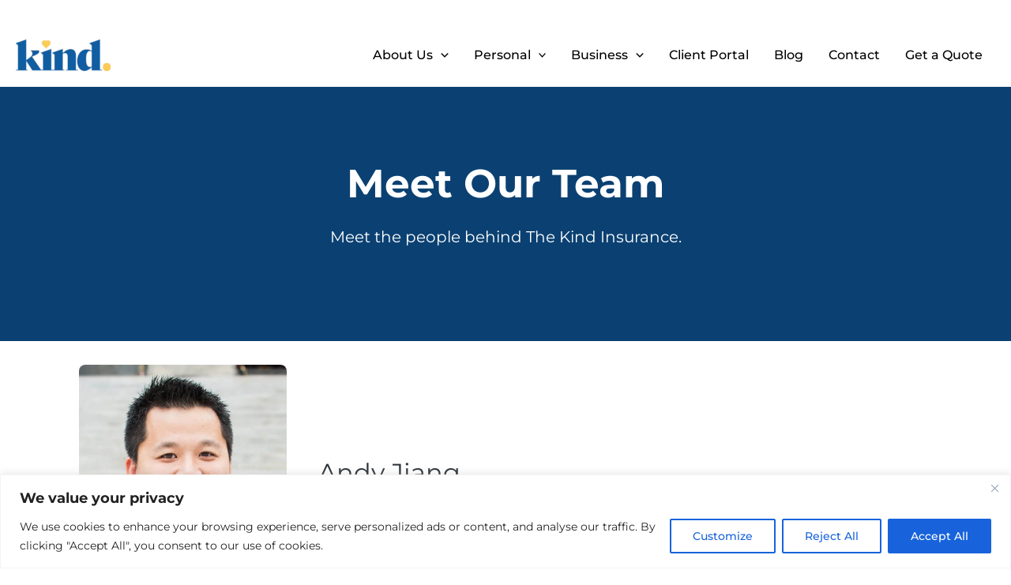

--- FILE ---
content_type: text/html; charset=utf-8
request_url: https://www.google.com/recaptcha/api2/anchor?ar=1&k=6LfkNq0qAAAAAEZ2bggn4nxl3Np6HOEdb7PTkDM6&co=aHR0cHM6Ly90aGVraW5kaW5zdXJhbmNlLmNvbTo0NDM.&hl=en&v=PoyoqOPhxBO7pBk68S4YbpHZ&theme=light&size=invisible&anchor-ms=20000&execute-ms=30000&cb=igsqmrij2pp6
body_size: 48790
content:
<!DOCTYPE HTML><html dir="ltr" lang="en"><head><meta http-equiv="Content-Type" content="text/html; charset=UTF-8">
<meta http-equiv="X-UA-Compatible" content="IE=edge">
<title>reCAPTCHA</title>
<style type="text/css">
/* cyrillic-ext */
@font-face {
  font-family: 'Roboto';
  font-style: normal;
  font-weight: 400;
  font-stretch: 100%;
  src: url(//fonts.gstatic.com/s/roboto/v48/KFO7CnqEu92Fr1ME7kSn66aGLdTylUAMa3GUBHMdazTgWw.woff2) format('woff2');
  unicode-range: U+0460-052F, U+1C80-1C8A, U+20B4, U+2DE0-2DFF, U+A640-A69F, U+FE2E-FE2F;
}
/* cyrillic */
@font-face {
  font-family: 'Roboto';
  font-style: normal;
  font-weight: 400;
  font-stretch: 100%;
  src: url(//fonts.gstatic.com/s/roboto/v48/KFO7CnqEu92Fr1ME7kSn66aGLdTylUAMa3iUBHMdazTgWw.woff2) format('woff2');
  unicode-range: U+0301, U+0400-045F, U+0490-0491, U+04B0-04B1, U+2116;
}
/* greek-ext */
@font-face {
  font-family: 'Roboto';
  font-style: normal;
  font-weight: 400;
  font-stretch: 100%;
  src: url(//fonts.gstatic.com/s/roboto/v48/KFO7CnqEu92Fr1ME7kSn66aGLdTylUAMa3CUBHMdazTgWw.woff2) format('woff2');
  unicode-range: U+1F00-1FFF;
}
/* greek */
@font-face {
  font-family: 'Roboto';
  font-style: normal;
  font-weight: 400;
  font-stretch: 100%;
  src: url(//fonts.gstatic.com/s/roboto/v48/KFO7CnqEu92Fr1ME7kSn66aGLdTylUAMa3-UBHMdazTgWw.woff2) format('woff2');
  unicode-range: U+0370-0377, U+037A-037F, U+0384-038A, U+038C, U+038E-03A1, U+03A3-03FF;
}
/* math */
@font-face {
  font-family: 'Roboto';
  font-style: normal;
  font-weight: 400;
  font-stretch: 100%;
  src: url(//fonts.gstatic.com/s/roboto/v48/KFO7CnqEu92Fr1ME7kSn66aGLdTylUAMawCUBHMdazTgWw.woff2) format('woff2');
  unicode-range: U+0302-0303, U+0305, U+0307-0308, U+0310, U+0312, U+0315, U+031A, U+0326-0327, U+032C, U+032F-0330, U+0332-0333, U+0338, U+033A, U+0346, U+034D, U+0391-03A1, U+03A3-03A9, U+03B1-03C9, U+03D1, U+03D5-03D6, U+03F0-03F1, U+03F4-03F5, U+2016-2017, U+2034-2038, U+203C, U+2040, U+2043, U+2047, U+2050, U+2057, U+205F, U+2070-2071, U+2074-208E, U+2090-209C, U+20D0-20DC, U+20E1, U+20E5-20EF, U+2100-2112, U+2114-2115, U+2117-2121, U+2123-214F, U+2190, U+2192, U+2194-21AE, U+21B0-21E5, U+21F1-21F2, U+21F4-2211, U+2213-2214, U+2216-22FF, U+2308-230B, U+2310, U+2319, U+231C-2321, U+2336-237A, U+237C, U+2395, U+239B-23B7, U+23D0, U+23DC-23E1, U+2474-2475, U+25AF, U+25B3, U+25B7, U+25BD, U+25C1, U+25CA, U+25CC, U+25FB, U+266D-266F, U+27C0-27FF, U+2900-2AFF, U+2B0E-2B11, U+2B30-2B4C, U+2BFE, U+3030, U+FF5B, U+FF5D, U+1D400-1D7FF, U+1EE00-1EEFF;
}
/* symbols */
@font-face {
  font-family: 'Roboto';
  font-style: normal;
  font-weight: 400;
  font-stretch: 100%;
  src: url(//fonts.gstatic.com/s/roboto/v48/KFO7CnqEu92Fr1ME7kSn66aGLdTylUAMaxKUBHMdazTgWw.woff2) format('woff2');
  unicode-range: U+0001-000C, U+000E-001F, U+007F-009F, U+20DD-20E0, U+20E2-20E4, U+2150-218F, U+2190, U+2192, U+2194-2199, U+21AF, U+21E6-21F0, U+21F3, U+2218-2219, U+2299, U+22C4-22C6, U+2300-243F, U+2440-244A, U+2460-24FF, U+25A0-27BF, U+2800-28FF, U+2921-2922, U+2981, U+29BF, U+29EB, U+2B00-2BFF, U+4DC0-4DFF, U+FFF9-FFFB, U+10140-1018E, U+10190-1019C, U+101A0, U+101D0-101FD, U+102E0-102FB, U+10E60-10E7E, U+1D2C0-1D2D3, U+1D2E0-1D37F, U+1F000-1F0FF, U+1F100-1F1AD, U+1F1E6-1F1FF, U+1F30D-1F30F, U+1F315, U+1F31C, U+1F31E, U+1F320-1F32C, U+1F336, U+1F378, U+1F37D, U+1F382, U+1F393-1F39F, U+1F3A7-1F3A8, U+1F3AC-1F3AF, U+1F3C2, U+1F3C4-1F3C6, U+1F3CA-1F3CE, U+1F3D4-1F3E0, U+1F3ED, U+1F3F1-1F3F3, U+1F3F5-1F3F7, U+1F408, U+1F415, U+1F41F, U+1F426, U+1F43F, U+1F441-1F442, U+1F444, U+1F446-1F449, U+1F44C-1F44E, U+1F453, U+1F46A, U+1F47D, U+1F4A3, U+1F4B0, U+1F4B3, U+1F4B9, U+1F4BB, U+1F4BF, U+1F4C8-1F4CB, U+1F4D6, U+1F4DA, U+1F4DF, U+1F4E3-1F4E6, U+1F4EA-1F4ED, U+1F4F7, U+1F4F9-1F4FB, U+1F4FD-1F4FE, U+1F503, U+1F507-1F50B, U+1F50D, U+1F512-1F513, U+1F53E-1F54A, U+1F54F-1F5FA, U+1F610, U+1F650-1F67F, U+1F687, U+1F68D, U+1F691, U+1F694, U+1F698, U+1F6AD, U+1F6B2, U+1F6B9-1F6BA, U+1F6BC, U+1F6C6-1F6CF, U+1F6D3-1F6D7, U+1F6E0-1F6EA, U+1F6F0-1F6F3, U+1F6F7-1F6FC, U+1F700-1F7FF, U+1F800-1F80B, U+1F810-1F847, U+1F850-1F859, U+1F860-1F887, U+1F890-1F8AD, U+1F8B0-1F8BB, U+1F8C0-1F8C1, U+1F900-1F90B, U+1F93B, U+1F946, U+1F984, U+1F996, U+1F9E9, U+1FA00-1FA6F, U+1FA70-1FA7C, U+1FA80-1FA89, U+1FA8F-1FAC6, U+1FACE-1FADC, U+1FADF-1FAE9, U+1FAF0-1FAF8, U+1FB00-1FBFF;
}
/* vietnamese */
@font-face {
  font-family: 'Roboto';
  font-style: normal;
  font-weight: 400;
  font-stretch: 100%;
  src: url(//fonts.gstatic.com/s/roboto/v48/KFO7CnqEu92Fr1ME7kSn66aGLdTylUAMa3OUBHMdazTgWw.woff2) format('woff2');
  unicode-range: U+0102-0103, U+0110-0111, U+0128-0129, U+0168-0169, U+01A0-01A1, U+01AF-01B0, U+0300-0301, U+0303-0304, U+0308-0309, U+0323, U+0329, U+1EA0-1EF9, U+20AB;
}
/* latin-ext */
@font-face {
  font-family: 'Roboto';
  font-style: normal;
  font-weight: 400;
  font-stretch: 100%;
  src: url(//fonts.gstatic.com/s/roboto/v48/KFO7CnqEu92Fr1ME7kSn66aGLdTylUAMa3KUBHMdazTgWw.woff2) format('woff2');
  unicode-range: U+0100-02BA, U+02BD-02C5, U+02C7-02CC, U+02CE-02D7, U+02DD-02FF, U+0304, U+0308, U+0329, U+1D00-1DBF, U+1E00-1E9F, U+1EF2-1EFF, U+2020, U+20A0-20AB, U+20AD-20C0, U+2113, U+2C60-2C7F, U+A720-A7FF;
}
/* latin */
@font-face {
  font-family: 'Roboto';
  font-style: normal;
  font-weight: 400;
  font-stretch: 100%;
  src: url(//fonts.gstatic.com/s/roboto/v48/KFO7CnqEu92Fr1ME7kSn66aGLdTylUAMa3yUBHMdazQ.woff2) format('woff2');
  unicode-range: U+0000-00FF, U+0131, U+0152-0153, U+02BB-02BC, U+02C6, U+02DA, U+02DC, U+0304, U+0308, U+0329, U+2000-206F, U+20AC, U+2122, U+2191, U+2193, U+2212, U+2215, U+FEFF, U+FFFD;
}
/* cyrillic-ext */
@font-face {
  font-family: 'Roboto';
  font-style: normal;
  font-weight: 500;
  font-stretch: 100%;
  src: url(//fonts.gstatic.com/s/roboto/v48/KFO7CnqEu92Fr1ME7kSn66aGLdTylUAMa3GUBHMdazTgWw.woff2) format('woff2');
  unicode-range: U+0460-052F, U+1C80-1C8A, U+20B4, U+2DE0-2DFF, U+A640-A69F, U+FE2E-FE2F;
}
/* cyrillic */
@font-face {
  font-family: 'Roboto';
  font-style: normal;
  font-weight: 500;
  font-stretch: 100%;
  src: url(//fonts.gstatic.com/s/roboto/v48/KFO7CnqEu92Fr1ME7kSn66aGLdTylUAMa3iUBHMdazTgWw.woff2) format('woff2');
  unicode-range: U+0301, U+0400-045F, U+0490-0491, U+04B0-04B1, U+2116;
}
/* greek-ext */
@font-face {
  font-family: 'Roboto';
  font-style: normal;
  font-weight: 500;
  font-stretch: 100%;
  src: url(//fonts.gstatic.com/s/roboto/v48/KFO7CnqEu92Fr1ME7kSn66aGLdTylUAMa3CUBHMdazTgWw.woff2) format('woff2');
  unicode-range: U+1F00-1FFF;
}
/* greek */
@font-face {
  font-family: 'Roboto';
  font-style: normal;
  font-weight: 500;
  font-stretch: 100%;
  src: url(//fonts.gstatic.com/s/roboto/v48/KFO7CnqEu92Fr1ME7kSn66aGLdTylUAMa3-UBHMdazTgWw.woff2) format('woff2');
  unicode-range: U+0370-0377, U+037A-037F, U+0384-038A, U+038C, U+038E-03A1, U+03A3-03FF;
}
/* math */
@font-face {
  font-family: 'Roboto';
  font-style: normal;
  font-weight: 500;
  font-stretch: 100%;
  src: url(//fonts.gstatic.com/s/roboto/v48/KFO7CnqEu92Fr1ME7kSn66aGLdTylUAMawCUBHMdazTgWw.woff2) format('woff2');
  unicode-range: U+0302-0303, U+0305, U+0307-0308, U+0310, U+0312, U+0315, U+031A, U+0326-0327, U+032C, U+032F-0330, U+0332-0333, U+0338, U+033A, U+0346, U+034D, U+0391-03A1, U+03A3-03A9, U+03B1-03C9, U+03D1, U+03D5-03D6, U+03F0-03F1, U+03F4-03F5, U+2016-2017, U+2034-2038, U+203C, U+2040, U+2043, U+2047, U+2050, U+2057, U+205F, U+2070-2071, U+2074-208E, U+2090-209C, U+20D0-20DC, U+20E1, U+20E5-20EF, U+2100-2112, U+2114-2115, U+2117-2121, U+2123-214F, U+2190, U+2192, U+2194-21AE, U+21B0-21E5, U+21F1-21F2, U+21F4-2211, U+2213-2214, U+2216-22FF, U+2308-230B, U+2310, U+2319, U+231C-2321, U+2336-237A, U+237C, U+2395, U+239B-23B7, U+23D0, U+23DC-23E1, U+2474-2475, U+25AF, U+25B3, U+25B7, U+25BD, U+25C1, U+25CA, U+25CC, U+25FB, U+266D-266F, U+27C0-27FF, U+2900-2AFF, U+2B0E-2B11, U+2B30-2B4C, U+2BFE, U+3030, U+FF5B, U+FF5D, U+1D400-1D7FF, U+1EE00-1EEFF;
}
/* symbols */
@font-face {
  font-family: 'Roboto';
  font-style: normal;
  font-weight: 500;
  font-stretch: 100%;
  src: url(//fonts.gstatic.com/s/roboto/v48/KFO7CnqEu92Fr1ME7kSn66aGLdTylUAMaxKUBHMdazTgWw.woff2) format('woff2');
  unicode-range: U+0001-000C, U+000E-001F, U+007F-009F, U+20DD-20E0, U+20E2-20E4, U+2150-218F, U+2190, U+2192, U+2194-2199, U+21AF, U+21E6-21F0, U+21F3, U+2218-2219, U+2299, U+22C4-22C6, U+2300-243F, U+2440-244A, U+2460-24FF, U+25A0-27BF, U+2800-28FF, U+2921-2922, U+2981, U+29BF, U+29EB, U+2B00-2BFF, U+4DC0-4DFF, U+FFF9-FFFB, U+10140-1018E, U+10190-1019C, U+101A0, U+101D0-101FD, U+102E0-102FB, U+10E60-10E7E, U+1D2C0-1D2D3, U+1D2E0-1D37F, U+1F000-1F0FF, U+1F100-1F1AD, U+1F1E6-1F1FF, U+1F30D-1F30F, U+1F315, U+1F31C, U+1F31E, U+1F320-1F32C, U+1F336, U+1F378, U+1F37D, U+1F382, U+1F393-1F39F, U+1F3A7-1F3A8, U+1F3AC-1F3AF, U+1F3C2, U+1F3C4-1F3C6, U+1F3CA-1F3CE, U+1F3D4-1F3E0, U+1F3ED, U+1F3F1-1F3F3, U+1F3F5-1F3F7, U+1F408, U+1F415, U+1F41F, U+1F426, U+1F43F, U+1F441-1F442, U+1F444, U+1F446-1F449, U+1F44C-1F44E, U+1F453, U+1F46A, U+1F47D, U+1F4A3, U+1F4B0, U+1F4B3, U+1F4B9, U+1F4BB, U+1F4BF, U+1F4C8-1F4CB, U+1F4D6, U+1F4DA, U+1F4DF, U+1F4E3-1F4E6, U+1F4EA-1F4ED, U+1F4F7, U+1F4F9-1F4FB, U+1F4FD-1F4FE, U+1F503, U+1F507-1F50B, U+1F50D, U+1F512-1F513, U+1F53E-1F54A, U+1F54F-1F5FA, U+1F610, U+1F650-1F67F, U+1F687, U+1F68D, U+1F691, U+1F694, U+1F698, U+1F6AD, U+1F6B2, U+1F6B9-1F6BA, U+1F6BC, U+1F6C6-1F6CF, U+1F6D3-1F6D7, U+1F6E0-1F6EA, U+1F6F0-1F6F3, U+1F6F7-1F6FC, U+1F700-1F7FF, U+1F800-1F80B, U+1F810-1F847, U+1F850-1F859, U+1F860-1F887, U+1F890-1F8AD, U+1F8B0-1F8BB, U+1F8C0-1F8C1, U+1F900-1F90B, U+1F93B, U+1F946, U+1F984, U+1F996, U+1F9E9, U+1FA00-1FA6F, U+1FA70-1FA7C, U+1FA80-1FA89, U+1FA8F-1FAC6, U+1FACE-1FADC, U+1FADF-1FAE9, U+1FAF0-1FAF8, U+1FB00-1FBFF;
}
/* vietnamese */
@font-face {
  font-family: 'Roboto';
  font-style: normal;
  font-weight: 500;
  font-stretch: 100%;
  src: url(//fonts.gstatic.com/s/roboto/v48/KFO7CnqEu92Fr1ME7kSn66aGLdTylUAMa3OUBHMdazTgWw.woff2) format('woff2');
  unicode-range: U+0102-0103, U+0110-0111, U+0128-0129, U+0168-0169, U+01A0-01A1, U+01AF-01B0, U+0300-0301, U+0303-0304, U+0308-0309, U+0323, U+0329, U+1EA0-1EF9, U+20AB;
}
/* latin-ext */
@font-face {
  font-family: 'Roboto';
  font-style: normal;
  font-weight: 500;
  font-stretch: 100%;
  src: url(//fonts.gstatic.com/s/roboto/v48/KFO7CnqEu92Fr1ME7kSn66aGLdTylUAMa3KUBHMdazTgWw.woff2) format('woff2');
  unicode-range: U+0100-02BA, U+02BD-02C5, U+02C7-02CC, U+02CE-02D7, U+02DD-02FF, U+0304, U+0308, U+0329, U+1D00-1DBF, U+1E00-1E9F, U+1EF2-1EFF, U+2020, U+20A0-20AB, U+20AD-20C0, U+2113, U+2C60-2C7F, U+A720-A7FF;
}
/* latin */
@font-face {
  font-family: 'Roboto';
  font-style: normal;
  font-weight: 500;
  font-stretch: 100%;
  src: url(//fonts.gstatic.com/s/roboto/v48/KFO7CnqEu92Fr1ME7kSn66aGLdTylUAMa3yUBHMdazQ.woff2) format('woff2');
  unicode-range: U+0000-00FF, U+0131, U+0152-0153, U+02BB-02BC, U+02C6, U+02DA, U+02DC, U+0304, U+0308, U+0329, U+2000-206F, U+20AC, U+2122, U+2191, U+2193, U+2212, U+2215, U+FEFF, U+FFFD;
}
/* cyrillic-ext */
@font-face {
  font-family: 'Roboto';
  font-style: normal;
  font-weight: 900;
  font-stretch: 100%;
  src: url(//fonts.gstatic.com/s/roboto/v48/KFO7CnqEu92Fr1ME7kSn66aGLdTylUAMa3GUBHMdazTgWw.woff2) format('woff2');
  unicode-range: U+0460-052F, U+1C80-1C8A, U+20B4, U+2DE0-2DFF, U+A640-A69F, U+FE2E-FE2F;
}
/* cyrillic */
@font-face {
  font-family: 'Roboto';
  font-style: normal;
  font-weight: 900;
  font-stretch: 100%;
  src: url(//fonts.gstatic.com/s/roboto/v48/KFO7CnqEu92Fr1ME7kSn66aGLdTylUAMa3iUBHMdazTgWw.woff2) format('woff2');
  unicode-range: U+0301, U+0400-045F, U+0490-0491, U+04B0-04B1, U+2116;
}
/* greek-ext */
@font-face {
  font-family: 'Roboto';
  font-style: normal;
  font-weight: 900;
  font-stretch: 100%;
  src: url(//fonts.gstatic.com/s/roboto/v48/KFO7CnqEu92Fr1ME7kSn66aGLdTylUAMa3CUBHMdazTgWw.woff2) format('woff2');
  unicode-range: U+1F00-1FFF;
}
/* greek */
@font-face {
  font-family: 'Roboto';
  font-style: normal;
  font-weight: 900;
  font-stretch: 100%;
  src: url(//fonts.gstatic.com/s/roboto/v48/KFO7CnqEu92Fr1ME7kSn66aGLdTylUAMa3-UBHMdazTgWw.woff2) format('woff2');
  unicode-range: U+0370-0377, U+037A-037F, U+0384-038A, U+038C, U+038E-03A1, U+03A3-03FF;
}
/* math */
@font-face {
  font-family: 'Roboto';
  font-style: normal;
  font-weight: 900;
  font-stretch: 100%;
  src: url(//fonts.gstatic.com/s/roboto/v48/KFO7CnqEu92Fr1ME7kSn66aGLdTylUAMawCUBHMdazTgWw.woff2) format('woff2');
  unicode-range: U+0302-0303, U+0305, U+0307-0308, U+0310, U+0312, U+0315, U+031A, U+0326-0327, U+032C, U+032F-0330, U+0332-0333, U+0338, U+033A, U+0346, U+034D, U+0391-03A1, U+03A3-03A9, U+03B1-03C9, U+03D1, U+03D5-03D6, U+03F0-03F1, U+03F4-03F5, U+2016-2017, U+2034-2038, U+203C, U+2040, U+2043, U+2047, U+2050, U+2057, U+205F, U+2070-2071, U+2074-208E, U+2090-209C, U+20D0-20DC, U+20E1, U+20E5-20EF, U+2100-2112, U+2114-2115, U+2117-2121, U+2123-214F, U+2190, U+2192, U+2194-21AE, U+21B0-21E5, U+21F1-21F2, U+21F4-2211, U+2213-2214, U+2216-22FF, U+2308-230B, U+2310, U+2319, U+231C-2321, U+2336-237A, U+237C, U+2395, U+239B-23B7, U+23D0, U+23DC-23E1, U+2474-2475, U+25AF, U+25B3, U+25B7, U+25BD, U+25C1, U+25CA, U+25CC, U+25FB, U+266D-266F, U+27C0-27FF, U+2900-2AFF, U+2B0E-2B11, U+2B30-2B4C, U+2BFE, U+3030, U+FF5B, U+FF5D, U+1D400-1D7FF, U+1EE00-1EEFF;
}
/* symbols */
@font-face {
  font-family: 'Roboto';
  font-style: normal;
  font-weight: 900;
  font-stretch: 100%;
  src: url(//fonts.gstatic.com/s/roboto/v48/KFO7CnqEu92Fr1ME7kSn66aGLdTylUAMaxKUBHMdazTgWw.woff2) format('woff2');
  unicode-range: U+0001-000C, U+000E-001F, U+007F-009F, U+20DD-20E0, U+20E2-20E4, U+2150-218F, U+2190, U+2192, U+2194-2199, U+21AF, U+21E6-21F0, U+21F3, U+2218-2219, U+2299, U+22C4-22C6, U+2300-243F, U+2440-244A, U+2460-24FF, U+25A0-27BF, U+2800-28FF, U+2921-2922, U+2981, U+29BF, U+29EB, U+2B00-2BFF, U+4DC0-4DFF, U+FFF9-FFFB, U+10140-1018E, U+10190-1019C, U+101A0, U+101D0-101FD, U+102E0-102FB, U+10E60-10E7E, U+1D2C0-1D2D3, U+1D2E0-1D37F, U+1F000-1F0FF, U+1F100-1F1AD, U+1F1E6-1F1FF, U+1F30D-1F30F, U+1F315, U+1F31C, U+1F31E, U+1F320-1F32C, U+1F336, U+1F378, U+1F37D, U+1F382, U+1F393-1F39F, U+1F3A7-1F3A8, U+1F3AC-1F3AF, U+1F3C2, U+1F3C4-1F3C6, U+1F3CA-1F3CE, U+1F3D4-1F3E0, U+1F3ED, U+1F3F1-1F3F3, U+1F3F5-1F3F7, U+1F408, U+1F415, U+1F41F, U+1F426, U+1F43F, U+1F441-1F442, U+1F444, U+1F446-1F449, U+1F44C-1F44E, U+1F453, U+1F46A, U+1F47D, U+1F4A3, U+1F4B0, U+1F4B3, U+1F4B9, U+1F4BB, U+1F4BF, U+1F4C8-1F4CB, U+1F4D6, U+1F4DA, U+1F4DF, U+1F4E3-1F4E6, U+1F4EA-1F4ED, U+1F4F7, U+1F4F9-1F4FB, U+1F4FD-1F4FE, U+1F503, U+1F507-1F50B, U+1F50D, U+1F512-1F513, U+1F53E-1F54A, U+1F54F-1F5FA, U+1F610, U+1F650-1F67F, U+1F687, U+1F68D, U+1F691, U+1F694, U+1F698, U+1F6AD, U+1F6B2, U+1F6B9-1F6BA, U+1F6BC, U+1F6C6-1F6CF, U+1F6D3-1F6D7, U+1F6E0-1F6EA, U+1F6F0-1F6F3, U+1F6F7-1F6FC, U+1F700-1F7FF, U+1F800-1F80B, U+1F810-1F847, U+1F850-1F859, U+1F860-1F887, U+1F890-1F8AD, U+1F8B0-1F8BB, U+1F8C0-1F8C1, U+1F900-1F90B, U+1F93B, U+1F946, U+1F984, U+1F996, U+1F9E9, U+1FA00-1FA6F, U+1FA70-1FA7C, U+1FA80-1FA89, U+1FA8F-1FAC6, U+1FACE-1FADC, U+1FADF-1FAE9, U+1FAF0-1FAF8, U+1FB00-1FBFF;
}
/* vietnamese */
@font-face {
  font-family: 'Roboto';
  font-style: normal;
  font-weight: 900;
  font-stretch: 100%;
  src: url(//fonts.gstatic.com/s/roboto/v48/KFO7CnqEu92Fr1ME7kSn66aGLdTylUAMa3OUBHMdazTgWw.woff2) format('woff2');
  unicode-range: U+0102-0103, U+0110-0111, U+0128-0129, U+0168-0169, U+01A0-01A1, U+01AF-01B0, U+0300-0301, U+0303-0304, U+0308-0309, U+0323, U+0329, U+1EA0-1EF9, U+20AB;
}
/* latin-ext */
@font-face {
  font-family: 'Roboto';
  font-style: normal;
  font-weight: 900;
  font-stretch: 100%;
  src: url(//fonts.gstatic.com/s/roboto/v48/KFO7CnqEu92Fr1ME7kSn66aGLdTylUAMa3KUBHMdazTgWw.woff2) format('woff2');
  unicode-range: U+0100-02BA, U+02BD-02C5, U+02C7-02CC, U+02CE-02D7, U+02DD-02FF, U+0304, U+0308, U+0329, U+1D00-1DBF, U+1E00-1E9F, U+1EF2-1EFF, U+2020, U+20A0-20AB, U+20AD-20C0, U+2113, U+2C60-2C7F, U+A720-A7FF;
}
/* latin */
@font-face {
  font-family: 'Roboto';
  font-style: normal;
  font-weight: 900;
  font-stretch: 100%;
  src: url(//fonts.gstatic.com/s/roboto/v48/KFO7CnqEu92Fr1ME7kSn66aGLdTylUAMa3yUBHMdazQ.woff2) format('woff2');
  unicode-range: U+0000-00FF, U+0131, U+0152-0153, U+02BB-02BC, U+02C6, U+02DA, U+02DC, U+0304, U+0308, U+0329, U+2000-206F, U+20AC, U+2122, U+2191, U+2193, U+2212, U+2215, U+FEFF, U+FFFD;
}

</style>
<link rel="stylesheet" type="text/css" href="https://www.gstatic.com/recaptcha/releases/PoyoqOPhxBO7pBk68S4YbpHZ/styles__ltr.css">
<script nonce="rm1QtV9mBUXnpr2uLgN7BA" type="text/javascript">window['__recaptcha_api'] = 'https://www.google.com/recaptcha/api2/';</script>
<script type="text/javascript" src="https://www.gstatic.com/recaptcha/releases/PoyoqOPhxBO7pBk68S4YbpHZ/recaptcha__en.js" nonce="rm1QtV9mBUXnpr2uLgN7BA">
      
    </script></head>
<body><div id="rc-anchor-alert" class="rc-anchor-alert"></div>
<input type="hidden" id="recaptcha-token" value="[base64]">
<script type="text/javascript" nonce="rm1QtV9mBUXnpr2uLgN7BA">
      recaptcha.anchor.Main.init("[\x22ainput\x22,[\x22bgdata\x22,\x22\x22,\[base64]/[base64]/[base64]/[base64]/[base64]/[base64]/[base64]/[base64]/[base64]/[base64]\\u003d\x22,\[base64]\x22,\x22LWw5WMOAeRDCg8KmwpLDnMKQw7nCgsOQMsK/RsOSfsOFE8OSwoB/wrbCiibClmdpb0zCvsKWb0zDtjIKUmLDkmE0wqEMBMKHQFDCrSJewqEnwp/[base64]/CilJcw4PDjxTDtCQ+PwDDkMKQw6LCkcKqwr5ww4/DvQ3Ch8Opw4rCqW/[base64]/[base64]/ClMObw5XDgcK+worDqsOtW8KEUnIhw6TCk1Zbwo8+TMK/e33CssK2wo/Ci8O/w57DrMOAJ8KFH8O5w6XCmzfCrMKVw7VManBuwp7DjsOGWMOJNsKoNMKvwrgYAl4UYDpcQ0zDrBHDiGbCjcKbwr/[base64]/DlXUyLDbDjXzDqBpHHF/Cu8ORwojDqsKIwqjCsXUYw57CpcKEwpcSN8OqV8KMw5oFw4RFw6HDtsOFwqpYH1NLQcKLWh0ow755wqFpfil1aw7CukPCpcKXwrJZEi8fwqPClcKfw68Aw4HCtMO9wqUbQsOiaVHDqCEpa0bCnVjDrcOnwo4hwppuCwFRwpfCqAprYV9wY8OMwp7Dix/DksO1LsO5JzNfWyPCo2jCoMOQw47CsSnDlMK/McKWw5UDw4nDkcOmw5RwG8OFK8OgwrvCkHVHAzXDqQzChSjDvMK/dsOVH3cZw6JcCGvCgcK9HMKlw68Owokpw50YwqbDiMK4w4DDiFEnAUfDk8OCw4XDgcOqwo/DtAVzwpZyw7HDiGTDnMKHecK8w4zDt8K2aMOYZWcfIsOfwqnDvQ7DpcOoQMKiw7ldw5cUwqfDgsOhw4LDtkPCsMKEZcKowr/[base64]/FMOHMi9rwo/DjhXCsMOLw4tFw7ADfcOXw4Q3w6RMwo7DjcOtwqJwLCBqw7fDoMOgTcKvIFbDgSJEwqTCoMKLw64EFSF3w5/DlsKucxV/wpnDpMK6f8OPw6TDlWdxe0TDosOqcMKxwpPDgybClsOwwpnCuMORSnpAa8KGw5UDwpXDhsKdwovCvzjDvMKAwpwXXMO0woN2OsKZwrtJA8KEK8K4w7J+HsKgP8Ouwq7DjVcuw4F4wq8Xwq47IsO0w7xZw4Axw49/wpXCmMOnwoF0N1/Di8K1w4QhdcKEw60zwp8Ow5nCnE/Cg0xRwoLDocO6w4ZYw5klNMKmf8Kww4XCpSjCqnjDr1nDqsKaeMOBR8KtN8KMMMOqw655w7zCj8KRw4DCusO0w5HDlMOTZBkHw41RSsOdIhrDicK0TnfDtU4sfsKBOcKkdMK5w7Nzw6obw6R1w55TNnYsWS/CvFUAwr3DjsKARALDvi7DtcO2wqtKwpXDvFfDmcOgP8KzFCYjPcOkcMKtHh/DuUjDuX5yScK4wqTDiMKywpzDoR/DlsOQw7TDnGrCnC50w6QIw5IZwodqw5jDnsKKw6PDvcOywrkuajwoBl7CssOAwrsjbMKndnoXw7Azw5HDrMKNwqU4w612wpzCpMOGwo3Cr8O/w4UBJHnDm2TCnTUNw7wuw4lJw47Di2Y1wqwAS8K6TMOewqTDrCdSX8KGOcOrwodrw4tbw6UWw63Dpl4IwrJsMx9CKMOuRsOhwoLDqlsgc8OoA0N5D09VFT87w53CpcKsw5VLw6pJeSAQRcKOw4xqw6shw5zCuQVBw6nCp344wr/CmjY4JA4wKBd1ZwlXw7EpCMKyQMKoVwPDokTDg8OXw5o+dxnDvW9OwrfCiMKtwpbDkMKiw5jDqcO/w54sw5PDuhLCs8KoZsOFwqApw7xMw792LsKBUWnDmTFrw57ChcOjUEHChyNFwqMXOMKkw6PDvlXDt8KbcQfDpcKjXn7DmcOfGQjCiR3Dn0sOVsKkw58Ow67Cky7CjMKTwojDv8KGd8Otwp5owqfDgMOEwoFSw7zClcOwcMO4w7FNBMOIeFlYw6LCm8Kgwrp3HGHDlE/CqikoWgpqw7TCscOewqvCmcK0bsKvw5XDokAjPsKhwrl9worDnsK0PE/ChcKJw63CpyAHw6jCpxJZwqkADcKbw4sIAsKbbsKXHcOcO8KXwp/DhQXCkcOmXHQWP17Ds8KcEsKPEmI0Qx0Xw71TwqlNc8Ogw48gQwx6GcOwHsOSw5XDghDCisOPwpnCqQDDoRXDnMOMGsOswocUasK2X8K6WS3DisOKwq7DpkZDwq/DrMKIRxTDlcKTwqTCtDnDlcKLZUs4wpBlYsOmw5Ihwo7DmWXDjDs1JMO4woRzZ8OyREnCtitGw6rCpsOYIMK2wrTDnnrDtsOqFhbChz/DicOVOsOsd8O5wqfDjcKNAcOMw7TCj8O0w57DmQLDmcOqD0loQlfCvGl4wrtkwokZw6HChVFdBMKOe8KvLcOwwrorRsObwpvCpcKqODnDoMK/[base64]/ZX4zalEYdsOfcEw0WsONwpIhfDzChUHCgC0vdi0Aw4XCqMKnV8KTw6N+BcKcwqktbgnClFDCnHlQwqsyw4bCtwXCnMKSw6PDgjLCn0vCtQUYIsOrL8Krwoc4bFrDv8KrKsKNwpzClQkPw47Dj8KxSSthw4Z/V8Kuw5luw5DDogHDtkfDm1TDrVo8w4NnDQvCgUbDqMKYw6FqWxzDgsKkaDYOwpHDrcKMwo3DlksSdsKiwpsMw4g/[base64]/Csm0nf03Co8OPwpTDh8K0OlbCjcOjw5HCix1HW0XCs8OgM8KSCEXDh8KNLsOhOgLDisOuJcKvfxfDicKPPsOaw5QAwq1Hwp7Ch8OSGsKkw70Nw7hxXGvCmsO/M8KDwoPCksO2wqtlw4HCrcOAeEg5wrbDn8OmwqMXw4/DpMKBw64zwqPCk3LDn1NMNkRFw5E0wqHCgETCoCHCgkJhdFMIY8ObWsORw7fCiT3DjzLCjsOqWXssacKlczMzw6IORnZ4wrshwpbCicK/w6nDtcO3eAZlw5nChsOOw4dHAcO6MwTDm8Kkw40Jwrl8fSXDl8KlOBZZd1vDiCvDhgg4w4ZXw5hGO8ONwrF5f8OMwosoW8Ozw7E+fn4zMTJcwo3CpwwOV0nCimEpD8KFSh92J14MTi9hfMOLw5TCusKiw4lSw708QcKTF8O7wqdXwpDDv8OEDV8lGjzCnsODw7h/NsKBwovCghN0w4PDuBrCkcK6CMKXwrxdIU8NBA5vwroTci/DucKtJ8K1cMKSMcO3wpDDmcObK1BbLELCq8KIFyzCnV3Dr1MewqdEGMKNwoBYw57ClnFvw6XCucOawpZFe8K+woDCnRXDksKkw6V2KgEnwprCq8OIwpPCuiYpfXs2C2nDuMKIwr7DvMOMwqxVw74ywpnCscOvw4B7SGrCmWPDmk5fUm/DvMOiGsKyEWpZw6zDn1YQfwbClMK8wpc7S8OXa1d5PUcTwpB+wpPCtMODw4jDqh45w4fCq8OQwpnCiTEpQgJHwqrDu3BZwqwDMMKWR8OgfUh1wrzDrsOcUQVHOB3Cn8OybCLCnMOCfx9oWzt0woRKEELDp8KBb8KLwodTwqTDn8ObQW/Cv21aZDJoDsKOw47DtQHClMOhw4wjVWFiwqdDBcOVRMK1woptbnUKVcKtwoEJMCh0FzXDnSTCpMORP8OEwoVbw65iFsOow58DdMO7wqghRyjDucKBdMO2w6/DtsORwqLCtD3CqMOXw715XcO3d8OeeTDDmzTCgsKWJE3Dg8OZY8KVA2PDl8OXPiocw53DicKXL8OcJXHCuyHDlcKXwo/Dm0cgdnI+wpcJwqcuw4nCnFjDusKbwr7DngIXNx4QwrMbCRAjUzHCnsO2OcK5JQ9PIiXCiMKjAFzDoMOKTh3DlMO8OcKqwq8pwoZZSxXClMORwrXCtsOQwrrDqsOCw4jDh8Otwr/CuMKVUMOAV1PDl2jCisKTdMOcwpBaZDJOFXTDtQw+fV7CjCwow7A5eQljIsKYwpTDu8O9wrDChmfDqXLCiWR/X8KUd8K+woENGWDChksFw4d1wqDCiThswr3DkC/DilksZTzDiQ3DiyRkw7oDeMKVEcKdImLCucOZw4LChcKswpTClcOZXcK1fsOpwpxhwpHDtsK1wowcwp7DkcKWDGLCmhYsw5LDoA/[base64]/Dn1QAOsKHw4Z/bMObw6ZvQsKiwqnCiEgPd3lSMRspMMKEw4jDgMK2RcKyw49rw4rCrCPDhhF3w5bCnlbCu8K0wqEXwo/[base64]/Cn8OVVCHDvXpfw6PDkcOMwrk2wprDscOZw7nDkG/Dvj9rw7TCpsOkwqQ/BntLw5t3w6AfwqPCojJ5a1zCmx7Dkjh8BB4oNsOWRmZLwqdWdUNbbS/DjHc/wo/[base64]/DpsKEGy3Dmj9CV8KKw6fCvRpmS3PDki3Cg8KXwrMrwqEqFB9wU8KcwqtLw5RKw611dyEHf8K2wrNDw6LCh8OYEcKEIGxxTcKtNw8yLyjDqcOAEcOzM8OVa8KFw6TDiMO2w6kTw748wqDCpWpELFt8woHDscKMwrpIwqAcUmELw7TDtUDDq8OBYlvCo8OUw6/CoDbCjH3DmsK4dsOBQsOiQcKswrsWwqVUGhHCiMOTY8OrTStVZ8KFIcKow4fCp8Ojw4QcRWLCgcOfwpZvS8KSw4XDnH3DqmF5wo0Ew5QqwojCigpPw7zDtG3DnsOAXlgMPEgcw6/Dg0wBw69cfAAVX2FwwqRswrnCgTbDuDrCp1Jlw7AUwr0/w7J5asKKC3/DrGjDlMKowpBnGGddwr7CohQIQcOkUsK3I8KxEAQpIsKYOjVxwrQqwr1zC8KWwqbCr8K9R8Omw7fDhk9cD3zCml3DlcKnVG/DrMKEWA0iF8Oswp4MPUfDnQTCshzDjsOFJiDCrcOOwosOIDUXBnPDgSLCusKiUysRw55qDBHCv8Kjw5ZVw7kQX8Kjwogkwo7CuMK1wpg+IwNhTTDChcKDKT/DkcKfw43Cj8Kxw6s2O8O4fXRcWj3Dr8O2wqp9EUXCosKkwoZCTiVMwqlvLHzDsSrCqmkFwpnDkGnCo8OPE8OFw41uw5MAQmYmRCt6wrTDvxtPw4PClhHClW9PRCnCl8OkSBjCj8OfSMOnw4IkwofCh3Fkwp8Zw5RXw7zCpsO5SG/ClcK5w4zDmzbDvcONw77DpsKQc8KUw5PDgTwQFMOEw4l9B242wr/DnH/Dmx8BLG7Clg/[base64]/DiMOsw69Dw4PDiG/DjWjCjsO1a8Ojw50hw7NVW0bCmU/DmSxWXQTDtlnDnsKAPxLDuVs4w6bDgMOMw7bCsm5nwrBPPmfCuQdhwpTDtcOxCsOQWQNpWnfDoWHDrsOCwojDj8OtwpvDg8OSwo0mw7DClsOwGDw4wo9Dwp3CgW/[base64]/[base64]/CgG/[base64]/CuGzCgnpEOCs3w5PCmBUdwobDgsOuwqbDrhsOwqAHGSnClTxOwpvDp8O3MgHCgcOtfivCuR/CrsOQw5rCpMKjwoLDr8KbTWbCv8OzNG8UfcKqwq7DmWMhS35QNcKxBsOnTmfClyLCo8OnfSLCusKMM8OkW8KHwr15WcOKZ8OZHTB6DsK1wrFLUBbDhsOyTMKaJMO4U2/DtMOWw4DCt8KAMnvDszZrw4w1w4vDusKGw45/w7tPwo3Co8OOwrtvw4Yuw5Ijw4LCvcKCwonDoSnCkMO3DRbDjEPCvDHDiivCnsOAPcO4McOHw4vDsMK8bwzChsOKw5UXTWfCpMOXZMOQKcO/[base64]/[base64]/wpJGdzJKw53CnxZCW2bDnljCgsO+wqRKw5rDisOnFcO6wroJwoXCjT1qwpHDok/ClBJRw5Q7w4BhbcO7ccO2H8OOwo0iw57Du2h+wpHCtC53w5J0w5tDPsKLw4Q3PcKADMOwwp9CMcKLIG/CmBvCjcKdwo0wAcO/wrHDln/DuMKXVsOwJcKiwrslCh9Qwpdsw7TCi8OewohBw4hJa1osD0/DscK3UsOew77DrMKQwqILwocWV8KlN1nDocKgw6/ClMKdwqYXKcOBez/CncO0wrzDv1UjJ8KeAHfDt1rDo8KvPnkBwoVzG8ONw4rCpFtGUmhFworDjRLClcKswojCiSXCjsKaGg/DmScuw5tUwq/[base64]/[base64]/CocKKwo/DhTd6HT7CnC3DpnMGAitAwqhxScKcCFxsw7bCjizDgAjCrsKCAMKzwpw+fsOfwojCnmnDpTElw4fChsK/ZFlWwovDqGc1esKwCEXCnMO/OcKKw5gew40tw5kBw67DpmHCmMKVwrR/wozDkcKzw5BSVxzCsB3CicKbw7Rww7HCmUfCmsO+wo/CuyoBUcKPwq9Aw7IUw5VbY0TCp251bhnCv8OYwrrCrV9two45w756wobChcO/[base64]/CnsKUwrZ6XlzDiFvDpk1Jw7ZsEMOpw7BjN8OKw7kpcsKzRcO9wpcow4RoRifCmcKrYhbDtAXDuzzDm8K2aMO4wrAOwofDqUJQMD8Xw4FZwo0bdsO6VFrCsCpEZjDCrsKJwq49VsO/[base64]/QxbCkS1+OcOGwqtbw7w6w5jCg2jDl8KSw70/[base64]/Dt0VNR8KBBmBsFB/[base64]/DvMOGwrbCmsKEwpXCnkTDu8KewpnCiWgmRHoieBZXJMKVamEyYytvCjHCrTjDg0pow6vDjgw5DcKmw6IFwqLCiyXDmF/Dr8K/w6pjBRxzesKJYDDCuMO/OlPDk8O3w5ltwqAKH8KrwolcXcKscAZxUsODwoDDtipFwq/Ciw7DgWbCgnbDpMOBwoR/wpDCk1XDpW5uw7c6w4bDjsOlwrISRknDlsKYUx1qQVFvwqlwE17Cl8ObUsK0K2B+woxNwphkNsOKUsORw5bCkMOew5/DpH0pZ8KMRFrDnlwLGQdfw5V9BWgga8K+CyNZFlBiRENhFR8LGMKoPgcHw7DDuXbDhMOkw4Eow5/CpxXCuSJZQMK8w6fCr2pCB8KTCknCvsKywplJw5rDlyg0wpPDisOlw4LDvsKGG8K+wq3DrmhDQcOvwq5zwrslwqBSC04hIE0GEcKrwp7DpcO5SsOpwq/Dp1tZw63Cs0EpwrN2w6QJw6c8eMO6LcKowpwpasOiwoNFSx92wpgyC0UXwqsGJcOjw6rClAjDksOVwr7Ctx3Dr3/DkMO1JsOvSMKtwppjwpEKFMKtwoEIQ8OpwrImw5vDsAnDvWJxUxvDoH8ACMKZw6DCicOIdXzCgRxHwqk7w50Xwp/CjhULSUXDs8OXw5A6wrDDo8Oxw4ZiTFtcwo/Dv8ONworDsMKaw7gWRsKHw7TDnMKsUsKmOsOACAIICMOsw7XCo0MtwoDDumMTw4Nyw4zDqgldbMKYD8KLe8OONMO/w4hYD8OcPz/Dk8OoH8KVw6wqRmvDrcK6w6TDgibDmXYNK0x8H1RwwpHDr2XCrS3DrcK5CVHDtBvDm0LCgw/Cr8KTwqdJw69LdWEOwp/DhVcow6/[base64]/[base64]/NcKJw5jDjQPDgsKBw6IaIsK3O2zCuGhRwp5XbsODMjxVZcKIwohFeAPCrGDCjSDCmi3CkDdYwo4iwpvDoyDCpSUHwo1Uw53CuTnDlMOVdA7CqH3CksOpwrrDkcK2P1/DiMKrw40OwpzDqcKBw7fDqTZkKS4YwpFTwrwxHQvDlxMBw5PCh8OJPQwCHcOEwq7CtmUQwrpkdcOSwpUVXU3CjG/CgsOgc8KPW2AUDMKVwo52wp/Dnyg0Dlg9PSBtwozDgU00w7UVwolZEhTDs8Ozwq/DuQFeSsKfCMKtwolyJHNqw6EIPcKrY8KyQVhSPnPDnsKLwqPCm8KzJ8O5wq/Cri4twqPDhcK+Q8OLwok3w5rDsQhDw4DCqcOXc8KlL8K+wp/DrcKYOcOBw61ww67DrsOUZBxDwqfDhGpsw4QDNmpAwpTDryrCv3TDmsOVeVvCqcOSbkNMSjogwoElLQI4A8OlQHxuFQIyOk1/EcOcb8OpB8KjbcKHwpg/[base64]/w5RfEcOJBcObw77CvsKvecKowrHCkVjCqQPDuz7Ch0hgw55dJcKDw7JnVFwrwqbDs1NhRxvCnyDCtMKwMUB1w4jCrwHDnjYZw6JbwoXCvcOCwrx6XcK/[base64]/DpMKFw77DosOTw6XCtm/CicKbMMOeLhjCisOwHsKCw5ACMEFaAcO9XMKlLR8JbxzDp8KZwojChsOnwoQtw6MJOirDkH7Dn0DDl8O4wofDhksMw7xyCCg0w6DDiRTDsCJ7PHfDrR1Vw5XDm1jCscK5wqzDpCrCpMOxw6tGw583wqpjworDlsOvw7zCvzN1NC1yCDNLwoPDp8O/wpLDl8KDw6XDuR3CvDkmMV5JCMOPej3Dr3Etw5fDh8KvE8OtwqJaJ8K/wqHCnsKXwqoZwozCuMOLw5DCrsK6SsKQPy3Cr8KuwovCoj3DjGzCq8KQwrzDpxpMwqU8w5Z/wpXDo8OcVw5uQQfDjsKCOzHCoMK1w77DrD0pw7fDv1XDjsOgwpTCuEnCiBsdLn42wqPDh0DClWVtccOxw5gpAwDDjEsQWMK4wprDmRBuw5zCu8OcTmTClXTDgsOVEMOOe0vDusOrJTU4Zmc5WE1xw5DCjATCmGx4wq/CrHbCh3t/AcKXw7zDlFjDlGUMw7vDoMO7BQ3DvcOWesOdLkEBMCzDhgsbwqgowoLCgTDDtigzw6PDvcKiZcKzAsKow7HDiMOnw6ZvH8OgLcKnf3XCrQbDjWI0ED3DsMOmwoAEelt/w7vDhHIuWwDCuk0TFcK4W3F0woXCkwfCl3ALw4BawpV+EzXDlsK3IHUtCH92wqHDvkw1wo/DvsKAcx/Cp8KSw4HDm2fDmkHCssOXwonCpcKxwpoOQsO1w4nCkGLCrXHCkFPClztJwpFjw4zDpjfDg0E+B8KRPMKqwrFFwqN0VSHDqx1gwp4PJMKOMVB1w519w7Zdw5RjwqvDicOww4nDucK9wp0Bw49pwpHClsKBYhDCjsOED8OJwr1occKiT1gTw5hnwpvCgsKvMFF/wowzwobCqmlpwqNOQRMAOsKrKlTCkMOFwqbCt2rClABnUX1XYsKeXsKhwqvDriFmcBnClMOJHcOjdBp3LSdAw7bCjWYmPVYIw6rDh8ODwoRVwofDmVAfSwQIw7PDp3clwr7Dr8KRwogFw681LX/CrsODQ8OLw6ASA8Ksw51mSi/Du8OfRsOgRsOrRTzCtVbCqhzDh2TCvMKZJMK9DMOiD3nDmRzDowbDrcKawpPDqsKzwqAdS8OBw79BciPDvU3ClknCp3rDiRUWXVvDs8OMw6/Cp8K9wpPCgEVaZXLCgndlX8Kiw5bChMKywo7CgDTDl1IvUkQEA2BjGH3Dm0/[base64]/CqWEkwqXCrwY3w65vw4svYkLDoVBrw6NRwqM1wqx3wqdBwpM6FkPCi2nDhMKDw5/CmMK6w4IHw7cRwqJIwrrDpcOHDRE+w4Qmwp4zwpTClVzDnMKyfcOBC3TCk25BScOZVQ9fD8KrwofDugLCrAUNw6U3wpDDtsK2wol3GcOEw5Zwwq0DGR4rw6FRDkQEw6jDrgfDtsO+NMO8RMOaOG0pbAVqwpTDjsOiwrRkbsOGwocXw6I9wqLCiMOYEC5PLm/[base64]/bkbDoU1NwrTDrQnDrV1gDjDDoMODKMOTFsORw75Fw7UtZsKHN0dwwrbDn8ORw7HCjsOfLHQGA8OpSMK8w63Dn8OoD8KjJ8KCwqBlIMOiRsOQX8ObHMKXWcO+wqDCkAQswp1sacKsU00dIcKrwp3DlhnCvjE+w6/[base64]/DnsOOPcKbwoHCrcO9B0AFahc0cMOgVsKEw7rDg2PCrDFUwovCl8K7w5HDhi7DlWnDgiLCgFHCjkI3w5gowqQtw5B/[base64]/ClsOvwrDDgiTDpcOXw7x2w6TDnW3CgT12IMOMwrDDlT5TK0DCn10uG8K2IMO5BMKbFFzDvDh4wpTCjsOdPknCp0kXcMOgJcKCwpESf2fDmlJ7wofCuxhiwo/DphQRfMKFasOfQ1/[base64]/BMKCCMKKJGdQw7dYw47DtioDPj8FworCnsKNEwp1wr/DhzYNw7MZw6TClGnCnyPCqyDDpcOqSMKpw5Njwow0w5RJOcO+wqvDqg4acMObKDvDgkDDkMOaUz7DrR9jTk5xYcKjNQkrw5ArwpjDhipPwqHDkcKFw57CnikMVcKVwpbDjsKOwrwGwplYCE4uMAXCuhnCpB/DmyDDr8K/[base64]/CtsOXw4TCtwHDuyF/wohyRsKrwpgSw43CsMOoClrCqcK9w4IPJkFqwrQiOzYKwp84W8OJw4jChsOBPn5uDS3DpMKcwoPDoDHCqMO4CsKuLUHDl8KgB37CiwtOIhptRsKUwqLDkcKuwrvDij8FccK6HU/CiUMlwqdKwpvCuMK+BFJyEMORTsKudFPDhWrDusOqB2BwQlsJwqLDrG7DtiHCshDDssOdBMKDBMObwp/[base64]/CwzDocOTw5Z4wrZrwp4xVF7Di1zDj2zDlScDNQldaMKnJsKwwrAPITHCgsK1wqrCgMK/E0jDoC3CisOyNMOxJALCpcKiw4Iuw4kgwq7DhkBQwrPDlz3CuMKswo5ONB5fwrBxw6HCkMOPUmXDtx3CnsOsd8OsSDZMwo/DvC/CozcAXsOKw7tQQMOaeWJ8wqcCccO1I8OoUMOxMGEwwqgpwq3DkcOYwrTDmMOdwrJiwrvDgMOPS8OdesKUIH/Ct0/Dtk/CrCwtwqrDh8O/w58hwonDuMKmLsOvw7VDw5XDgMO/w4PDuMKZw4fDlGrCrnfDryZ6d8KvJsOdKRNJwrN6wr5NwpnCvcOENGrDnkdAJ8OSEl7Dpg0GWsOHwonCo8Oawp/CkcOuHk3DocKMw74Hw4zDs1HDjjdzwpfDhmh+wovDnsOpRMK/wr/DvcK7Xh4QwpHCuk4fcsO8w4wQTsOuwo0GV19aJMOsccKXF0/DsjoqwrRzw5zCpMKMwqghFsOiw6XCpsKbwqTDlWjCogdKwp7DicKDwrfDg8KFaMKhwqgNOll3KcOCwr7CtA8HGjLDusOxSU4awqjDgw4dwohkZsOiKcKnaMO0dzoxbMOJw4jCtmM9w5wubcK5w6MtLlbCusOAw5vCp8OObMKYRA3Dq3Uowpc/w5x9HBPCgcK1L8Otw7MTT8OvRkzCrcONwoDCjzklw79VQ8KWwq4bccK+cjVCw64+w4HDksOawp8/wp8zw4sVR3XCpcK2wrjCtsOfwrsMIMOLw7nDlE4HwpTDncOTwqzDvHQEEMKRwroUUx1XEMKHw5jDl8KIwrBbbS91w5Idw6DCtTrCrgZVfsO0wrfCmw/CocKVe8OUbMOwwoxXwpFvBTklw5DCn3PCl8OfNMKKwrF+w5N8TcOMwqJdwpvDlyV+OxYVG1lGw5Ehd8Kww4lIw5bDocOuwrYIw5rDuEHCucKnwpzDlxTDmSsbw5s1ImfDjXhYw7XDglLCmgvCiMO4w5/[base64]/DkVMedXMiDcKHw61qHsKnwprCncOcQsKNwqDDg15ZD8OKScK4d1jCqTt2wqBSw7rCmU5RVxJ2w4LCkUYOwogqA8OxL8ODIQYcbDhewofCm3JTw6/CuEXCl27DucOseWjCmExiJcKSw5x4w6FfG8OnIRYfasOvMMKkw6YVwooqMFQWbcOjw7zDkMO2D8OBZTrCisKsfMKLwpfDgsKow5MOw7zCm8OwwoIRUWkFwr7DtMOBb0rCq8OKY8OlwpIqfsOPDkZbP2vDnMK9asOTwqLCpMOyPSzCtXrDvU/ChQQsacO+AcOiwrjDocO1wr9Gwr9DZm1ZOMOewptFFMOgZhbChcKsUHHDly4RXVZYb3TCgcKnwoYHLz7CscKmZFzDnCPCssKNw5FRPMOSwq7CscKmQsOqO33Dp8KRwrEKwqbDk8K5w5TDl1DCsnQvw4spwpszw4fCq8ObwrDCu8OpV8K/FsOQw5NTwrbDlsKOwph2w4DCgT1MEsOFEcKAQQ3CsMKkMyTCk8O3w5EKwo9hw6MxesOvRMKvwr4fw4nDnizDksKpw43CoMOTOQ5Kw6QuVMKLdMKyQMOfScOVcSbCskMYwrLDsMO6wrPCqhc8SMK3Y0U1WMONw4F8woAlCEHDiSlew6pvw6/[base64]/[base64]/[base64]/wooSYsOJAT0dc2JLwrXDrMKcw4zDtUUGcsK2wrlLBWrDsjMSWsOHRsKrwpNkwr8TwrIfw6PDpsOIEcO7dsOiwojDj3/DvkIWwoXCqMKQUMOKZ8OTdcOfEsO5LsKWGcOBJwIBacOBBVw1F1wxw7NdBcOBw7PDosK5wrTCpmbDojzDrsOJR8KrWVVPw5QLFRopGcKMw4dWP8Omw7rDq8O5PnIJYMK6wpbClV13wrTCvgbCiC0qwrMzFyFvw6LDtHJKW2PCqBJyw6zCr3XDl3oDwq9vF8OVw5/DmTTDpcKrw6AuwprCu05ywq5Hb8O3ZMKPTcKFR3jDgwRZVls7GsOBJykxw7PDj2rDssKAw7bCjMKxRx0xw7VGw7J1f2Ahw6zDhTrCjsKpM3bCki3CiVnCssOEHBMJPnIHw4nCgcKoL8Okwp/[base64]/Cl8K1w5guw6t7wpTCrXogwpXCmHjClMK8w7zCkmzDoR3DucOLOAVnLsKUw7FxwprDpsObwqsSw6VIw5McHsONwpjDtcKANFfCgMOvwqtvw4XDmW4Nw7TDjMKyH1olfSLCrjkRb8ObUFLDisKAwr7DgyHCrsO+w7XCvcK1wrcDaMKlScKWOMOGwqDCp2pDwrJjwo/CrEwsFMKEScKJUTXCvHhHOcKawpTCnMO2EzQBIkPCoXTCoWHCjD45NMO3e8O6V0zCmXnDqTrCl37DlcOsUMOdwrHCtsOQwqN0FhDDusOwLMOFwqLCk8KqYcKKazNRTRPDlMORC8KsIUYGwq97w5vDrGk/[base64]/CssKaw4XCm8KSwrp5IGDDk0kdFgLDrMOsR1bDgF3CicO+wqLDoXQYbnJKwrrDqmbCukoUO3chwofDgz1YRx1qFsKNTsOWBwDDmMOaSMO6wrAsZW9Hw6rCpMOAKsKNBCE6FcOOw67CsA3CvFUiwqfDmsOSwp7ClcOPw57CvsKJwp8uw4PCt8ODI8KuwqfDpwcvwqg8Dn/DucKlwq7DpsKENMKdUEjCqsKnSRPDvRnDgcKNw5hoU8Kgw7vCgU3DhsObQz9xLMKMRcKmwqXDlsKfwpsVwqfDsjAaw5nDtcKEw7JeS8OtUsKxdHHCs8OCEMKQw7AbEW8pRMKSw75Jw6F3BsKfc8KWw7/CplbCvcK1IsOmNmjDr8OuRMKWHcOow7Z6wpfCpsONXxQGb8OhaAVdw7tDw4RJexsFI8OeaQZIesKqNyzDkC7CjcKPw55yw67CgsKrw5zCj8KwWi4qwrRoQsK0JGLCgcOYwp18QS1ewqvCgCXDljICDcOqwpNVw75PXMKhH8Olw4DDpBQHZx0NSGjDiQfCg0/Cn8OBwp7DpsKVH8K6JFJPwpjDiSUxE8Omw6nCk0obK1nDoDdzwrtrA8K7AjnDncOdJcKEQyBRfhQfHMOuOC3CkMOtw5giFF4zwp7CoxNbwrvDqcOOSTsTMiFQw5YywqvClsOCw4/[base64]/DtcKDwrTCrsKxwph1w4fCqsKtX13Du8KjUsKXwoR5w6EJw4/DjBAEwocswrLDnxZXw4bDpMO/wopFZBDCq3gpw7vDkWXDn1zDr8O0NMK1LcK/[base64]/DlXCocKucQrDsMKLG3shBcOqTcO+wrnDvXLDgMKyw5fDlMOhwo/DtUBPNQ8zwo8mfATDncKGw4AIw4g+w5k7wrXDo8KHOQs5w7xdw7nCqDbCgMOhbcOMIsOmw73DtcK6RgMzwqM5GXsvE8ORw7vCugjDjsKcwq4hUsKwLDcjw4zDvHjCuQLCrETCk8KjwpNhScOGwqHCtMKsE8KPwqZaw7DDrG/DucOEZsK1wpcJw4VKSFwDwpLClsO4UU9AwohYw4vCpUpcw4kjCh0qw74Gw7HCksOGNWBjQSnDs8O7w6BkQMKRw5HDu8OCFMKiJ8OuCsK4Dw3CicKowrfCh8OsNg07bFTCt2Vmwo7CoVbCvcO/A8O/[base64]/[base64]/wpHDqzvDvSA0DMO+OMOTw64kBsOBwpnCscKswprDqMO3HCNRbjvDqXzCt8OwwoHCpRQKw6rCjsOdHVfCs8KSH8OUA8OVw6HDuS/[base64]/[base64]/FmcWw40owrnCt8OrwqjCosKLwr/CrcK8woYpw7kCAQMRwpIUesOhw4LDvyRNEDxRV8OIw6rCmsObMxvDnnvDhDQ5IsKVw6XDvsKWwrHCmho+wpnCqMOaVsOIwqMFAFfClMO+TAAZw7HDszbDviVfwoNOL3FudkrDiWXCucKCBy7DrMKQwrsGXMKbwoLDocO6woHCmcKZwrDDlknCgUzDqMOtU1/CtsKadjbDlMOswo3ClE7DlsKJLQPCtcKaYsKUwpPCiQXDkQ4Hw7sZNW/CnMOHCMKFdcOpAMOOXsK5wrETWUTCoiHDi8KBM8K4w53DuSvCnEYOw7jCv8O5wrjCr8O8F3fDmMOQw6FPXQvDksOtLV40Fy3DtsKZER0uRsOKA8OHZsOew4DCqcOqNMO2Q8Opw4c9dUDDocOZw4vChcOAw4kVwp/[base64]/[base64]/HWrDpyl/w4FWwpsrdCsORMKWJsKKwpQ2w4cuw5lRYMKHwqtAw4JiWsKNBMKcwpEvwoPCkcOGAidEMSDCmsO2woTDhsO3w4nDgsODwqdCJmjDgsOfZMORw4nCiyFFUMKIw6VpclzCmMO9wr/DhgrDmcKMCS/[base64]/IB3DkCp9V8ONGx48JMKvLnHDgFHChWRnw5dhw5rDk8Oew7REwp/DkAAObDtAwpHCo8Ogw6/Du2bDsyrCj8O1wo9VwrnCgh5Nw7vDvjvDqsO5w5rDsRpfw4cvw6Mkw63DlEzCqXHDt3zCt8KrKxfCtMK4wo/[base64]/[base64]/DiQTDq8K7wprCuApTw7bDocKQccKJSsO8w6zDt0tmw5XCpQXDnMKcwp/Ct8KgVcKUBCsTwoDCsl9ewrk9woxyaF94LyDDhsKvwrkXUWhdw7rCgCHDhzvDqTwONw9mAxQTwqB0w5bDsMOwwrzClsKTS8O0w4EHwolFwqRPwoPDtMKaworDrMKebcOKKH9mSn5eDMOcw71HwqAqwrcbw6PChTgLP35YTsOYB8K3CQ/Cm8KDIz1hwrXClMKUwp/CjFbChnHDgMOyw4jCocKXw6dsworDkcOXwonCtitCa8KWwoLCrsKrw4IGTcObw7vChcO/wqAjFMOjPi7Cg0ohwq/CscOMf1zDnwIFw7txcDVhKWXCicO4SS0Nw5BZwp0kMQ93Yw8aw4zDqcKkwp1PwohjBjoZWcKACQlWO8KQw4DCvMO4G8OeR8OYw6zDpMKlPMONMsKww60mw6kbwpjCpcO0w4EdwrA5woPDh8KzcMKJGMKHSQbClMKSw6scFWXCsMOoOE/[base64]/wrbDn3LDtsKqwq/DqFx6wrhnw5A3w6nDicKGZsKxwospZsOwacKzFjPCpsKIwrARw4jCmw3DmDQlBwHCngNVwqzDpTsARDnCtT/Cv8OJZsKRwqwUYz/DoMKoMzQ0w67CosOWw4HCusK4TcKwwpFdE1bCtsOVZicdw6/CmR/CrsOgw6nDmTjClHfClcO3F1VGN8KEw7c9BlXDpcKUwpsJIVPCoMKfecKIOyA8JsKwdiQ6GsK6cMKjN0k+ZsKRw6DDkMKQFMK5NxAuw5DDphcYw7LCmCrDrMK+w58HDkXCgsK+QMKZD8OBZMKXJwdBw4wFw5TCtiTDnsO/EHHCmsK9wo/DhcOtesKLJHUTTcKyw6nDowUWeWsDwqzDqsOKH8OPPn1fG8O/wobChsOSw4p7w5PDqsKaNizDmRt7fiN+Q8OOw7N4wr/DrkDCtsKxCcOdZcOMRklMwr9HbjlZX3sJwoIrw7rDmMKvJMKKw5XDiUDCkcKDE8OQw5R6w7YDw451X0NzbSDDvygyTcKpwrRiTTLDicOPZ0JDw7t0aMORNMOISiw4w4M8M8O6w6rCqMKEazPClsOEBlg9w5I2cwVbQcK4wpTDpVN9H8KPw67DqcKHwrvCphDCi8O/[base64]/Dm03Ch1A+CMOddnrDmsO2wrwxY3rDiBTCrjdCwrzDvMKJVcOkw4Biw4HCtcKoG1E1F8OLw4jCv8KkbsOdejvDlFM8bsKEwp/CqTxGw4MvwroOe07DjcODeTbDo1whfMOQw4Elb0vCtXfDo8K4w4PDqjbCs8Kuw49twpzDnExBA3QxEU1xw4ETwrnCgxLCtxjDq1JEwq14NEIHPFzDtcOWMsO+w4pYCiB6NwjDu8KKE09BblcxfsO5D8KQMQJ5WhDCjsO6XcK/EB1mbiALR2g0wo7DiXVRKMK0wrLCiQ/CgRR4w6kFwos2E1JGw4zCnETCtXLDocKgwoMEw7ZLIcORw5t2wqbCo8OzZ0/DkMKpX8KvacK8w67Do8Oyw43CjwnDkjIPPx7CvC9cKz3CusK6w7Yzwo3DmcKRwq7DgkwUwogTcnTDsShnwr/[base64]/w6LDvCDCiMKiwrHCl8OEZMKlw6fDpcOcw6vCqE4tO8KqcMK5EwYSHsOpQSfDtjvDhcKfZMOJRMKswpLCo8KGOwzCvsOiwqrCmRF5w7TClWwuScOCayFdwp/DnlvDuMKKw5XCusOmwrk6McKYwo7Co8KASMK7wqkmw5jDo8KMwoLDgMKiNkBgwp1fcXbCvEHCvmrCri3DtV/CqMONQRE7w47CrXXDg18raFHCvMOmCsK/wrLCsMK8DcOQw7LDvcOSw5FMcRMOSUkSdgA2w7vDr8OxwpvDiUd0cR8fwpPCuCR1U8O8TEtsWcOafVIsCDHCicO4wo4EMnjDm2/DmH/DpMKKa8Oxw65OY8KYw7DDqFvDlQLChRrCvMKiVwFjw4A8wqTDpFHDqwVYw5B1c3cTXcK3BsOSw7rCgcOTY1HDmMKcbcO9wrlVQ8KBw6R3w6LDuQBeXcKZUw\\u003d\\u003d\x22],null,[\x22conf\x22,null,\x226LfkNq0qAAAAAEZ2bggn4nxl3Np6HOEdb7PTkDM6\x22,0,null,null,null,1,[21,125,63,73,95,87,41,43,42,83,102,105,109,121],[1017145,217],0,null,null,null,null,0,null,0,null,700,1,null,0,\[base64]/76lBhnEnQkZnOKMAhk\\u003d\x22,0,0,null,null,1,null,0,0,null,null,null,0],\x22https://thekindinsurance.com:443\x22,null,[3,1,1],null,null,null,1,3600,[\x22https://www.google.com/intl/en/policies/privacy/\x22,\x22https://www.google.com/intl/en/policies/terms/\x22],\x2206deu/qcrSGwHXiIF3hTEk5CiWImdDijmbno+HTGLHM\\u003d\x22,1,0,null,1,1768918754075,0,0,[71,49,162,70],null,[195],\x22RC-zNkL5px95Xi7yw\x22,null,null,null,null,null,\x220dAFcWeA5v5RyCFCzf5isIppq_uOdqO7L2Uw8_ZY0wbuijIC8poALXkcou9rG2-5H-bMRvBDzXahWi8x79EOJ2yttXyroUj-yyxw\x22,1769001553620]");
    </script></body></html>

--- FILE ---
content_type: text/css
request_url: https://thekindinsurance.com/wp-content/uploads/elementor/css/post-1244.css
body_size: 1197
content:
.elementor-1244 .elementor-element.elementor-element-187f6d5 > .elementor-container{min-height:35vh;}.elementor-1244 .elementor-element.elementor-element-187f6d5{transition:background 0.3s, border 0.3s, border-radius 0.3s, box-shadow 0.3s;margin-top:50px;margin-bottom:0px;padding:50px 0px 50px 0px;}.elementor-1244 .elementor-element.elementor-element-187f6d5 > .elementor-background-overlay{transition:background 0.3s, border-radius 0.3s, opacity 0.3s;}.elementor-1244 .elementor-element.elementor-element-f0ce9c5 > .elementor-element-populated{padding:0px 0px 0px 0px;}.elementor-bc-flex-widget .elementor-1244 .elementor-element.elementor-element-7676803.elementor-column .elementor-widget-wrap{align-items:center;}.elementor-1244 .elementor-element.elementor-element-7676803.elementor-column.elementor-element[data-element_type="column"] > .elementor-widget-wrap.elementor-element-populated{align-content:center;align-items:center;}.elementor-1244 .elementor-element.elementor-element-7676803 > .elementor-element-populated{padding:20px 0px 20px 0px;}.elementor-widget-heading .elementor-heading-title{font-family:var( --e-global-typography-primary-font-family ), Sans-serif;font-weight:var( --e-global-typography-primary-font-weight );color:var( --e-global-color-primary );}.elementor-1244 .elementor-element.elementor-element-07aa2bd{text-align:center;}.elementor-1244 .elementor-element.elementor-element-07aa2bd .elementor-heading-title{font-family:"Raleway", Sans-serif;font-size:50px;font-weight:700;color:var( --e-global-color-accent );}.elementor-1244 .elementor-element.elementor-element-102562c{text-align:center;}.elementor-1244 .elementor-element.elementor-element-102562c .elementor-heading-title{font-family:"Roboto", Sans-serif;font-size:20px;font-weight:400;color:var( --e-global-color-accent );}.elementor-1244 .elementor-element.elementor-element-39a99b8{padding:0px 50px 0px 50px;}.elementor-widget-image .widget-image-caption{color:var( --e-global-color-text );font-family:var( --e-global-typography-text-font-family ), Sans-serif;font-weight:var( --e-global-typography-text-font-weight );}.elementor-1244 .elementor-element.elementor-element-9d199d9 > .elementor-widget-container{margin:20px 20px 20px 20px;}.elementor-1244 .elementor-element.elementor-element-9d199d9 img{border-radius:8px 8px 8px 8px;}.elementor-bc-flex-widget .elementor-1244 .elementor-element.elementor-element-ca64cb4.elementor-column .elementor-widget-wrap{align-items:center;}.elementor-1244 .elementor-element.elementor-element-ca64cb4.elementor-column.elementor-element[data-element_type="column"] > .elementor-widget-wrap.elementor-element-populated{align-content:center;align-items:center;}.elementor-widget-text-editor{font-family:var( --e-global-typography-text-font-family ), Sans-serif;font-weight:var( --e-global-typography-text-font-weight );color:var( --e-global-color-text );}.elementor-widget-text-editor.elementor-drop-cap-view-stacked .elementor-drop-cap{background-color:var( --e-global-color-primary );}.elementor-widget-text-editor.elementor-drop-cap-view-framed .elementor-drop-cap, .elementor-widget-text-editor.elementor-drop-cap-view-default .elementor-drop-cap{color:var( --e-global-color-primary );border-color:var( --e-global-color-primary );}.elementor-1244 .elementor-element.elementor-element-27b0a5c:not(.elementor-motion-effects-element-type-background), .elementor-1244 .elementor-element.elementor-element-27b0a5c > .elementor-motion-effects-container > .elementor-motion-effects-layer{background-color:#6F9DC74F;}.elementor-1244 .elementor-element.elementor-element-27b0a5c{transition:background 0.3s, border 0.3s, border-radius 0.3s, box-shadow 0.3s;padding:0px 50px 0px 50px;}.elementor-1244 .elementor-element.elementor-element-27b0a5c > .elementor-background-overlay{transition:background 0.3s, border-radius 0.3s, opacity 0.3s;}.elementor-1244 .elementor-element.elementor-element-9f7e85b > .elementor-widget-container{margin:20px 20px 20px 20px;}.elementor-1244 .elementor-element.elementor-element-9f7e85b img{border-radius:8px 8px 8px 8px;}.elementor-bc-flex-widget .elementor-1244 .elementor-element.elementor-element-d39f8fb.elementor-column .elementor-widget-wrap{align-items:center;}.elementor-1244 .elementor-element.elementor-element-d39f8fb.elementor-column.elementor-element[data-element_type="column"] > .elementor-widget-wrap.elementor-element-populated{align-content:center;align-items:center;}.elementor-1244 .elementor-element.elementor-element-3ff576c{padding:0px 50px 0px 50px;}.elementor-1244 .elementor-element.elementor-element-39092cd > .elementor-widget-container{margin:20px 20px 20px 20px;}.elementor-1244 .elementor-element.elementor-element-39092cd img{border-radius:8px 8px 8px 8px;}.elementor-bc-flex-widget .elementor-1244 .elementor-element.elementor-element-25cf425.elementor-column .elementor-widget-wrap{align-items:center;}.elementor-1244 .elementor-element.elementor-element-25cf425.elementor-column.elementor-element[data-element_type="column"] > .elementor-widget-wrap.elementor-element-populated{align-content:center;align-items:center;}.elementor-1244 .elementor-element.elementor-element-3adc867:not(.elementor-motion-effects-element-type-background), .elementor-1244 .elementor-element.elementor-element-3adc867 > .elementor-motion-effects-container > .elementor-motion-effects-layer{background-color:#6F9DC74F;}.elementor-1244 .elementor-element.elementor-element-3adc867{transition:background 0.3s, border 0.3s, border-radius 0.3s, box-shadow 0.3s;padding:0px 50px 0px 50px;}.elementor-1244 .elementor-element.elementor-element-3adc867 > .elementor-background-overlay{transition:background 0.3s, border-radius 0.3s, opacity 0.3s;}.elementor-1244 .elementor-element.elementor-element-9046ef0 > .elementor-widget-container{margin:20px 20px 20px 20px;}.elementor-1244 .elementor-element.elementor-element-9046ef0 img{border-radius:8px 8px 8px 8px;}.elementor-bc-flex-widget .elementor-1244 .elementor-element.elementor-element-3d492c0.elementor-column .elementor-widget-wrap{align-items:center;}.elementor-1244 .elementor-element.elementor-element-3d492c0.elementor-column.elementor-element[data-element_type="column"] > .elementor-widget-wrap.elementor-element-populated{align-content:center;align-items:center;}.elementor-1244 .elementor-element.elementor-element-873f364:not(.elementor-motion-effects-element-type-background), .elementor-1244 .elementor-element.elementor-element-873f364 > .elementor-motion-effects-container > .elementor-motion-effects-layer{background-color:var( --e-global-color-secondary );}.elementor-1244 .elementor-element.elementor-element-873f364{transition:background 0.3s, border 0.3s, border-radius 0.3s, box-shadow 0.3s;padding:0px 50px 0px 50px;}.elementor-1244 .elementor-element.elementor-element-873f364 > .elementor-background-overlay{transition:background 0.3s, border-radius 0.3s, opacity 0.3s;}.elementor-1244 .elementor-element.elementor-element-f079d28 > .elementor-widget-container{margin:20px 20px 20px 20px;}.elementor-1244 .elementor-element.elementor-element-f079d28 img{border-radius:8px 8px 8px 8px;}.elementor-bc-flex-widget .elementor-1244 .elementor-element.elementor-element-2cd2554.elementor-column .elementor-widget-wrap{align-items:center;}.elementor-1244 .elementor-element.elementor-element-2cd2554.elementor-column.elementor-element[data-element_type="column"] > .elementor-widget-wrap.elementor-element-populated{align-content:center;align-items:center;}.elementor-1244 .elementor-element.elementor-element-b60ba25:not(.elementor-motion-effects-element-type-background), .elementor-1244 .elementor-element.elementor-element-b60ba25 > .elementor-motion-effects-container > .elementor-motion-effects-layer{background-color:#6F9DC74F;}.elementor-1244 .elementor-element.elementor-element-b60ba25{transition:background 0.3s, border 0.3s, border-radius 0.3s, box-shadow 0.3s;padding:0px 50px 0px 50px;}.elementor-1244 .elementor-element.elementor-element-b60ba25 > .elementor-background-overlay{transition:background 0.3s, border-radius 0.3s, opacity 0.3s;}.elementor-1244 .elementor-element.elementor-element-b3b4584 > .elementor-widget-container{margin:20px 20px 20px 20px;}.elementor-1244 .elementor-element.elementor-element-b3b4584 img{border-radius:8px 8px 8px 8px;}.elementor-bc-flex-widget .elementor-1244 .elementor-element.elementor-element-459ef54.elementor-column .elementor-widget-wrap{align-items:center;}.elementor-1244 .elementor-element.elementor-element-459ef54.elementor-column.elementor-element[data-element_type="column"] > .elementor-widget-wrap.elementor-element-populated{align-content:center;align-items:center;}.elementor-1244 .elementor-element.elementor-element-e4cea05 > .elementor-container > .elementor-column > .elementor-widget-wrap{align-content:center;align-items:center;}.elementor-1244 .elementor-element.elementor-element-e4cea05:not(.elementor-motion-effects-element-type-background), .elementor-1244 .elementor-element.elementor-element-e4cea05 > .elementor-motion-effects-container > .elementor-motion-effects-layer{background-color:var( --e-global-color-accent );}.elementor-1244 .elementor-element.elementor-element-e4cea05 > .elementor-container{max-width:1250px;}.elementor-1244 .elementor-element.elementor-element-e4cea05{transition:background 0.3s, border 0.3s, border-radius 0.3s, box-shadow 0.3s;margin-top:50px;margin-bottom:0px;padding:50px 0px 50px 0px;}.elementor-1244 .elementor-element.elementor-element-e4cea05 > .elementor-background-overlay{transition:background 0.3s, border-radius 0.3s, opacity 0.3s;}.elementor-1244 .elementor-element.elementor-element-a6544c9:not(.elementor-motion-effects-element-type-background) > .elementor-widget-wrap, .elementor-1244 .elementor-element.elementor-element-a6544c9 > .elementor-widget-wrap > .elementor-motion-effects-container > .elementor-motion-effects-layer{background-color:var( --e-global-color-secondary );}.elementor-1244 .elementor-element.elementor-element-a6544c9 > .elementor-element-populated, .elementor-1244 .elementor-element.elementor-element-a6544c9 > .elementor-element-populated > .elementor-background-overlay, .elementor-1244 .elementor-element.elementor-element-a6544c9 > .elementor-background-slideshow{border-radius:8px 8px 8px 8px;}.elementor-1244 .elementor-element.elementor-element-a6544c9 > .elementor-element-populated{box-shadow:0px 0px 10px 0px rgba(0, 0, 0, 0.3);transition:background 0.3s, border 0.3s, border-radius 0.3s, box-shadow 0.3s;margin:0px 10px 0px 10px;--e-column-margin-right:10px;--e-column-margin-left:10px;padding:50px 50px 50px 50px;}.elementor-1244 .elementor-element.elementor-element-a6544c9 > .elementor-element-populated > .elementor-background-overlay{transition:background 0.3s, border-radius 0.3s, opacity 0.3s;}.elementor-1244 .elementor-element.elementor-element-5e28dcb .elementor-heading-title{font-family:"Playfair Display", Sans-serif;font-weight:600;}.elementor-1244 .elementor-element.elementor-element-91e2d81{font-family:"Roboto", Sans-serif;font-size:18px;font-weight:400;color:var( --e-global-color-astglobalcolor1 );}.elementor-1244 .elementor-element.elementor-element-241e423 .elementor-heading-title{font-family:"Montserrat", Sans-serif;font-size:25px;font-weight:500;color:var( --e-global-color-secondary );}.elementor-1244 .elementor-element.elementor-element-cb2f99f .elementor-heading-title{font-family:"Playfair Display", Sans-serif;font-size:20px;font-weight:500;color:var( --e-global-color-secondary );}.elementor-widget-icon-list .elementor-icon-list-item:not(:last-child):after{border-color:var( --e-global-color-text );}.elementor-widget-icon-list .elementor-icon-list-icon i{color:var( --e-global-color-primary );}.elementor-widget-icon-list .elementor-icon-list-icon svg{fill:var( --e-global-color-primary );}.elementor-widget-icon-list .elementor-icon-list-item > .elementor-icon-list-text, .elementor-widget-icon-list .elementor-icon-list-item > a{font-family:var( --e-global-typography-text-font-family ), Sans-serif;font-weight:var( --e-global-typography-text-font-weight );}.elementor-widget-icon-list .elementor-icon-list-text{color:var( --e-global-color-secondary );}.elementor-1244 .elementor-element.elementor-element-e79a6c0 .elementor-icon-list-icon i{color:var( --e-global-color-secondary );transition:color 0.3s;}.elementor-1244 .elementor-element.elementor-element-e79a6c0 .elementor-icon-list-icon svg{fill:var( --e-global-color-secondary );transition:fill 0.3s;}.elementor-1244 .elementor-element.elementor-element-e79a6c0{--e-icon-list-icon-size:14px;--icon-vertical-offset:0px;}.elementor-1244 .elementor-element.elementor-element-e79a6c0 .elementor-icon-list-item > .elementor-icon-list-text, .elementor-1244 .elementor-element.elementor-element-e79a6c0 .elementor-icon-list-item > a{font-family:"Roboto", Sans-serif;font-size:18px;font-weight:300;}.elementor-1244 .elementor-element.elementor-element-e79a6c0 .elementor-icon-list-text{transition:color 0.3s;}.elementor-1244 .elementor-element.elementor-element-c6c3ead{font-family:"Montserrat", Sans-serif;font-size:18px;font-weight:300;color:var( --e-global-color-secondary );}body.elementor-page-1244:not(.elementor-motion-effects-element-type-background), body.elementor-page-1244 > .elementor-motion-effects-container > .elementor-motion-effects-layer{background-color:var( --e-global-color-secondary );}@media(min-width:768px){.elementor-1244 .elementor-element.elementor-element-e195044{width:28.293%;}.elementor-1244 .elementor-element.elementor-element-ca64cb4{width:71.372%;}.elementor-1244 .elementor-element.elementor-element-72e0ab6{width:28.293%;}.elementor-1244 .elementor-element.elementor-element-d39f8fb{width:71.372%;}.elementor-1244 .elementor-element.elementor-element-e2f886a{width:28.293%;}.elementor-1244 .elementor-element.elementor-element-25cf425{width:71.372%;}.elementor-1244 .elementor-element.elementor-element-0a6b029{width:28.293%;}.elementor-1244 .elementor-element.elementor-element-3d492c0{width:71.372%;}.elementor-1244 .elementor-element.elementor-element-9e8669a{width:28.293%;}.elementor-1244 .elementor-element.elementor-element-2cd2554{width:71.372%;}.elementor-1244 .elementor-element.elementor-element-33203a6{width:28.293%;}.elementor-1244 .elementor-element.elementor-element-459ef54{width:71.372%;}}@media(max-width:767px){.elementor-1244 .elementor-element.elementor-element-f0ce9c5 > .elementor-element-populated{margin:60px 0px 0px 0px;--e-column-margin-right:0px;--e-column-margin-left:0px;}.elementor-1244 .elementor-element.elementor-element-a6544c9 > .elementor-element-populated{padding:20px 20px 20px 20px;}}